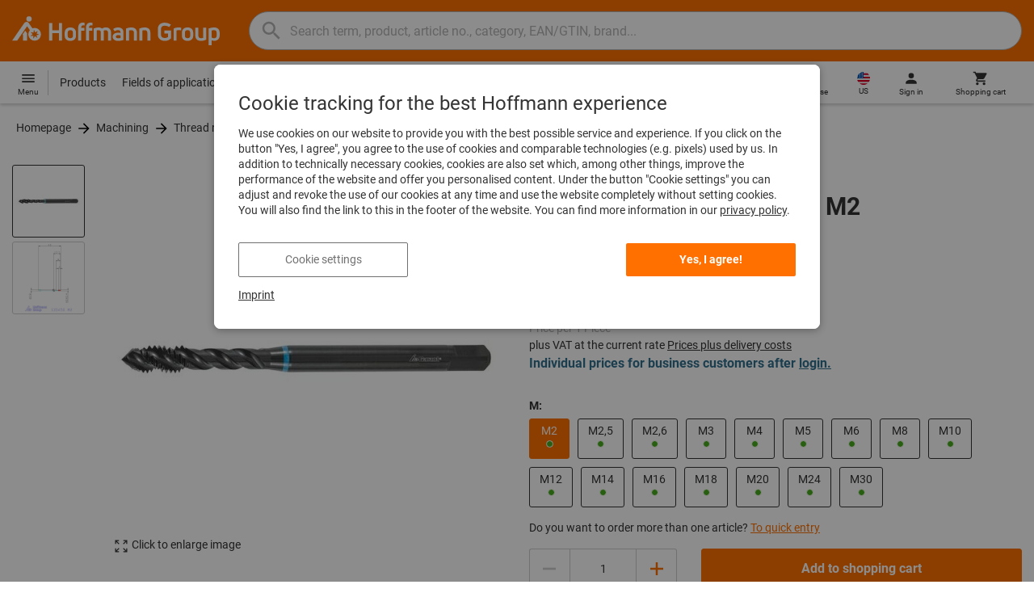

--- FILE ---
content_type: text/javascript
request_url: https://www.hoffmann-group.com/_ui/static/js-built/module/helperFilterFunctions-6e897c438d.js
body_size: 2159
content:
System.register(["./toggleFacets.js","./trackingHelper.js","./historyUtil.js","./helperWindow.js","./componentInitializer.js","./customEventUtil.js","./helpWidget2.js"],function(e){"use strict";var t,n,i,a,o,r,c;return{setters:[function(e){t=e.default},function(e){n=e.t},function(e){i=e.h},function(e){a=e.h},function(e){o=e.l},function(e){r=e.c},function(e){c=e.h}],execute:function(){const l=()=>document.referrer,s=function(){function e(e,t){null!=e&&(e.style.display=t)}return{toggleBackButton:function(){const t=null!==document.querySelector(".template-pages-layout-cmsintegration-hoffmannCaaSTemplateGroup")||null!==document.querySelector(".template-pages-layout-cmsintegration-hoffmannCaaSLeftNaviTemplate"),n=document.querySelector(".backbutton-breadcrumb");if(t){const t=document.querySelector(".breadcrumb.clearfix");null!=t&&t.insertBefore(n,t.firstChild),e(n,"block")}let o=!0;l()?(l().startsWith(a.origin())||(o=!1),1===i.getLength()&&(i.replaceState({state:"newTab"}),o=!1),i.getState()&&"newTab"===i.getState().state&&(o=!1)):o=!!i.getState(),e(n,!0===o?"block":"none")}}}(),u="#search_result_form",d=".breadcrumb-wrapper",f=".js-rangeSliderMin",h="js-canonical-is-vlp",m=".js-rangeSliderMax",p=".facetInputGroup",g=".js-rangeSlider",S="#facetForm",w=".js-categoryIdInput",b=".searchParametersWrapper";e("h",function(){let e={};const i=(l=function(e){return $("#loadingSpinner").show(),$.ajax({url:$(S).attr("action"),data:e}).always(function(){$("#loadingSpinner").hide()})},function(t){return e[t]||(e[t]=l(t)),e[t]});var l;function y(e,t){const n=$(t).find(f),i=$(t).find(m);return parseFloat(n.attr("min"))===parseFloat(n.val())&&parseFloat(i.attr("max"))===parseFloat(i.val())}function v(e){const t=$(".facet").has(g).has('.initialFilterLabel:not(".selected")').filter(y).find(".js-rangeSliderMin, .js-rangeSliderMax");t.prop("disabled",!0);let n=$(e).serialize();t.prop("disabled",!1);return $(`[form="${$(e).attr("id")}"]`).each(function(){n.startsWith(`${this.name}=`)||-1!==n.indexOf(`&${this.name}=`)||(n+="&"+$(this).serialize())}),n}function F(){const e=$(S),a=function(){const e=$(p).has(g),t=[];for(let n=0;n<e.length;n++){const i=e[n],a=$(i).find(f).val(),o=$(i).find(m).val();t.push({facet:i,min:a,max:o})}return t}(),o=e.find("input:checked");e.on("submit",function(e){t&&t.hideFacetSidebar(),c().refreshHelpWidgetOnFacetFormSubmit.call(this,e);const r=v(this),l={serializedForm:r,selectedCategory:$(w).val()};i(r).done(function(e){L(n.addTrackingIdToUrl(this.url),l,B,e)}).fail(function(e){400!==e.status&&414!==e.status||function(e,t){$("#facetErrorMessage").prop("hidden",!1),function(e){$(".js-facetValueCheckbox").prop("checked",!1),e.prop("checked",!0)}(e),q(t)}(o,a)}),null!=window.clickedButton&&($(".js-categoryIdButton").prop("disabled",!1),$("#showServicePages").prop("disabled",!1),window.clickedButton.prop("disabled",!0)),e.preventDefault()})}function k(){const e=new URLSearchParams(a.getLocationSearch()),t=document.getElementById("availableOnly");t&&(t.checked=e.has("available"))}const j=()=>{const e=document.querySelector(w),t=document.querySelector("#facet_Kategorie .initialFilterLabel");if(e){const n=e.getAttribute("data-category-name"),i=document.querySelector("[data-facet-value-id='categoryId']");n&&i&&(i.classList.remove("hidden"),i.querySelector("span.value").innerHTML=n,t&&t.classList.add("selected"))}};function x(){const e=$(S),t=$("#availableOnly");t.on("change",function(n){$(".js-facetValueCheckbox-availability").prop("checked",t.prop("checked")),function(e){const t=e.currentTarget.checked;r.dispatchCustomEvent("ecommerce:tracking:interaction",{category:"PLP/SRP",action:"Click on Availability Slider",label:!0===t?"Yes":"No",value:0})}(n),e.submit()})}function B(e){let t=(new DOMParser).parseFromString(e,"text/html").getElementById("loginForm");t&&t.action&&$("#loginForm").attr("action",t.action),$(e).find(d).length&&$(d).replaceWith($(e).find(d));let n=$(e).find(u);n.length&&function(e){$(u).html(e),k(),j(),o(document),$(document).trigger("search:html:update"),$("#facetErrorMessage").prop("hidden",!0),window.scrollTo(0,0)}(n)}function L(e,t,n,i){window.history.pushState(t||null,"",e),function(e){return e.includes(h)}(i)||$("link[rel=canonical]").eq(0).attr("href",window.location.href.split("?")[0]),s.toggleBackButton(),n(i),function(){const e=document.querySelector(b);e?.scrollIntoView()}()}function q(e){for(let t=0;t<e.length;t++){const n=e[t],i=$(n.facet),a=parseFloat(n.min),o=parseFloat(n.max);i.find(f).val(a),i.find(f).trigger("change"),i.find(m).val(o),i.find(m).trigger("change")}}function C(){$("#resetAllFiltersForm").on("submit",function(e){t.hideFacetSidebar();const n=$(this).formSerialize(),a={serializedForm:n};i(n).done(function(e){L(this.url,a,B,e)}),e.preventDefault()}),F(),x(),k(),j()}return $(".js-sortingDropdown").length&&window.addEventListener("popstate",function(e){if("#navigation"!==window.location.hash&&"#nav-menu__header"!==window.location.hash&&"#search_result_content_headline"!==window.location.hash&&"#productViewSwitch-list"!==window.location.hash&&"#"!==window.location.hash)if(e&&e.state){if(e.state.serializedForm){const t=function(e){B(e)};i(e.state.serializedForm).done(t)}s.toggleBackButton()}else location.reload()}),C(),$(document).on("search:html:update",C),{init:C,getSelectedFilter:function(e,t){return t.attr("id")},getAllSelectedFacets:function(e,t){return $(t).closest(p).find("input:checkbox:checked").map(function(){return $(this).attr("id")})},resetSliderValues:q,timeStampCreation:function(){return[(new Date).getTime(),864e5]},clearCache:function(){e={}},getSerializedForm:v}}())}}});
//# sourceMappingURL=helperFilterFunctions.js.map


--- FILE ---
content_type: text/javascript
request_url: https://www.hoffmann-group.com/_ui/static/js-built/module/CarouselCentered-8ab42e8e11.js
body_size: 70
content:
System.register(["./mediaQuery.js","./breakpoints.js","./createMediaQuery.js"],function(e){"use strict";var t,n;return{setters:[function(e){t=e.m},function(e){n=e.b},null],execute:function(){e("default",function(e){const i=t.get(n.minLg).matches,s=e.parentNode,f=e.children;return{init:function(){},setIndex:function(e){const t=f[e];if(i){let e=t.offsetTop;e-=s.offsetHeight/2,e+=t.clientHeight/2,s.scrollTop=e}else{let e=t.offsetLeft;e-=s.offsetWidth/2,e+=t.clientWidth/2,s.scrollLeft=e}}}})}}});
//# sourceMappingURL=CarouselCentered.js.map


--- FILE ---
content_type: text/javascript
request_url: https://www.hoffmann-group.com/_ui/static/js-built/module/proceedAddToCartResponse-46fd59d3c7.js
body_size: 461
content:
System.register(["./AdditionalUserInterfaceActions.js","./ToastList.js"],function(e){"use strict";var r,t;return{setters:[function(e){r=e.a},function(e){t=e.t}],execute:function(){e("p",function(){function e(e){$(document).trigger("ecommerce:tracking:addtocart",e.enhancedEcommerceProductAddToCart)}return{proceed:function(s,o,c,a){const n=$("#pspec_DURCHMESSER"),i=$("#error_message_pspec_DURCHMESSER");let l=$("#cartEntryErrorMessageForPspec");l.length||(l=$('<div id="cartEntryErrorMessageForPspec"/>').appendTo($(".js-cartEntryErrorMessage")));const p=JSON.parse(s);e(p);const d=$("[name=qty]",a).val();let m=1,g=0;void 0!==d&&(m=d),n.length&&p.pspecErrorMessagesHtml.trim()&&(n.parent().addClass("input-error"),i.html(p.pspecErrorMessagesHtml)),void 0!==p.cartGlobalMessages&&t.addAll(p.cartGlobalMessages),m>0&&(l.html(""),void 0!==p.missingPSpecException&&(!function(e){let r=e.missingPSpecException.pspec;r=r.replace("[",""),r=r.replace("]",""),r=r.split(","),$("input.error").removeClass("error");for(const e of r){let r="#pspec_"+e;r=r.replace(" ",""),$(r).addClass("error")}}(p),l.append(p.cartGlobalMessagesHtml),g=l.offset()&&l.offset().top),p.cartGlobalMessagesHtml.indexOf("alert")>-1&&$("html, body").animate({scrollTop:g},350),r.executeActions(p.additionalUserInterfaceActions))},notifyEcommerceTracking:e}}())}}});
//# sourceMappingURL=proceedAddToCartResponse.js.map
